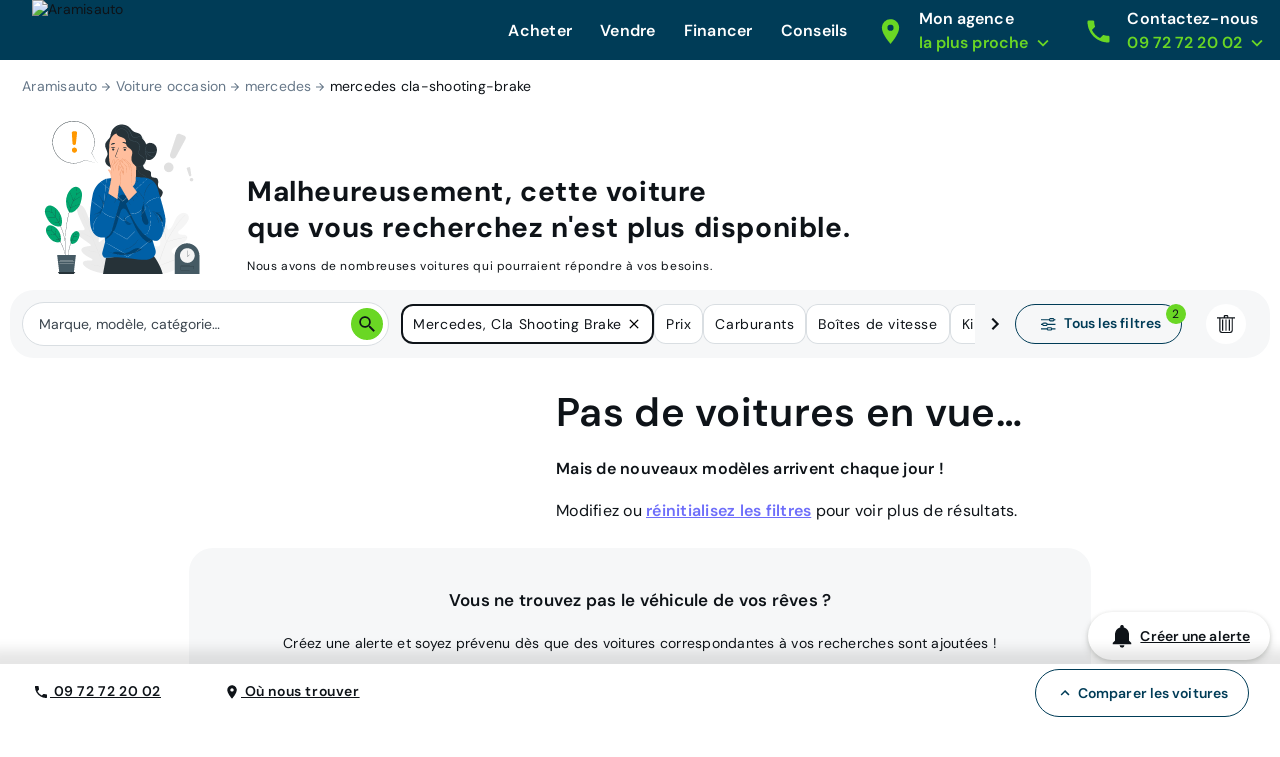

--- FILE ---
content_type: application/javascript; charset=UTF-8
request_url: https://www.aramisauto.com/_nuxt/361e973.js
body_size: 6439
content:
(window.webpackJsonp=window.webpackJsonp||[]).push([[163,210],{1089:function(e,t,r){"use strict";function n(e){return n="function"==typeof Symbol&&"symbol"==typeof Symbol.iterator?function(e){return typeof e}:function(e){return e&&"function"==typeof Symbol&&e.constructor===Symbol&&e!==Symbol.prototype?"symbol":typeof e},n(e)}Object.defineProperty(t,"__esModule",{value:!0}),Object.defineProperty(t,"alpha",{enumerable:!0,get:function(){return o.default}}),Object.defineProperty(t,"alphaNum",{enumerable:!0,get:function(){return d.default}}),Object.defineProperty(t,"and",{enumerable:!0,get:function(){return P.default}}),Object.defineProperty(t,"between",{enumerable:!0,get:function(){return l.default}}),Object.defineProperty(t,"decimal",{enumerable:!0,get:function(){return A.default}}),Object.defineProperty(t,"email",{enumerable:!0,get:function(){return f.default}}),t.helpers=void 0,Object.defineProperty(t,"integer",{enumerable:!0,get:function(){return $.default}}),Object.defineProperty(t,"ipAddress",{enumerable:!0,get:function(){return _.default}}),Object.defineProperty(t,"macAddress",{enumerable:!0,get:function(){return v.default}}),Object.defineProperty(t,"maxLength",{enumerable:!0,get:function(){return y.default}}),Object.defineProperty(t,"maxValue",{enumerable:!0,get:function(){return M.default}}),Object.defineProperty(t,"minLength",{enumerable:!0,get:function(){return m.default}}),Object.defineProperty(t,"minValue",{enumerable:!0,get:function(){return z.default}}),Object.defineProperty(t,"not",{enumerable:!0,get:function(){return S.default}}),Object.defineProperty(t,"numeric",{enumerable:!0,get:function(){return c.default}}),Object.defineProperty(t,"or",{enumerable:!0,get:function(){return O.default}}),Object.defineProperty(t,"required",{enumerable:!0,get:function(){return h.default}}),Object.defineProperty(t,"requiredIf",{enumerable:!0,get:function(){return x.default}}),Object.defineProperty(t,"requiredUnless",{enumerable:!0,get:function(){return k.default}}),Object.defineProperty(t,"sameAs",{enumerable:!0,get:function(){return w.default}}),Object.defineProperty(t,"url",{enumerable:!0,get:function(){return j.default}});var o=I(r(1230)),d=I(r(1234)),c=I(r(1235)),l=I(r(1236)),f=I(r(1237)),_=I(r(1238)),v=I(r(1239)),y=I(r(1240)),m=I(r(1241)),h=I(r(1242)),x=I(r(1243)),k=I(r(1244)),w=I(r(1245)),j=I(r(1246)),O=I(r(1247)),P=I(r(1248)),S=I(r(1249)),z=I(r(1250)),M=I(r(1251)),$=I(r(1252)),A=I(r(1253)),D=function(e,t){if(!t&&e&&e.__esModule)return e;if(null===e||"object"!==n(e)&&"function"!=typeof e)return{default:e};var r=N(t);if(r&&r.has(e))return r.get(e);var o={},d=Object.defineProperty&&Object.getOwnPropertyDescriptor;for(var c in e)if("default"!==c&&Object.prototype.hasOwnProperty.call(e,c)){var desc=d?Object.getOwnPropertyDescriptor(e,c):null;desc&&(desc.get||desc.set)?Object.defineProperty(o,c,desc):o[c]=e[c]}o.default=e,r&&r.set(e,o);return o}(r(909));function N(e){if("function"!=typeof WeakMap)return null;var t=new WeakMap,r=new WeakMap;return(N=function(e){return e?r:t})(e)}function I(e){return e&&e.__esModule?e:{default:e}}t.helpers=D},1230:function(e,t,r){"use strict";Object.defineProperty(t,"__esModule",{value:!0}),t.default=void 0;var n=(0,r(909).regex)("alpha",/^[a-zA-Z]*$/);t.default=n},1231:function(e,t,r){"use strict";(function(e){Object.defineProperty(t,"__esModule",{value:!0}),t.default=void 0;var n="web"===e.env.BUILD?r(1232).withParams:r(1233).withParams;t.default=n}).call(this,r(175))},1232:function(e,t,r){"use strict";(function(e){function r(e){return r="function"==typeof Symbol&&"symbol"==typeof Symbol.iterator?function(e){return typeof e}:function(e){return e&&"function"==typeof Symbol&&e.constructor===Symbol&&e!==Symbol.prototype?"symbol":typeof e},r(e)}Object.defineProperty(t,"__esModule",{value:!0}),t.withParams=void 0;var n="undefined"!=typeof window?window:void 0!==e?e:{},o=n.vuelidate?n.vuelidate.withParams:function(e,t){return"object"===r(e)&&void 0!==t?t:e((function(){}))};t.withParams=o}).call(this,r(91))},1233:function(e,t,r){"use strict";function n(object,e){var t=Object.keys(object);if(Object.getOwnPropertySymbols){var r=Object.getOwnPropertySymbols(object);e&&(r=r.filter((function(e){return Object.getOwnPropertyDescriptor(object,e).enumerable}))),t.push.apply(t,r)}return t}function o(e){for(var i=1;i<arguments.length;i++){var source=null!=arguments[i]?arguments[i]:{};i%2?n(Object(source),!0).forEach((function(t){d(e,t,source[t])})):Object.getOwnPropertyDescriptors?Object.defineProperties(e,Object.getOwnPropertyDescriptors(source)):n(Object(source)).forEach((function(t){Object.defineProperty(e,t,Object.getOwnPropertyDescriptor(source,t))}))}return e}function d(e,t,r){return t in e?Object.defineProperty(e,t,{value:r,enumerable:!0,configurable:!0,writable:!0}):e[t]=r,e}function c(e){return c="function"==typeof Symbol&&"symbol"==typeof Symbol.iterator?function(e){return typeof e}:function(e){return e&&"function"==typeof Symbol&&e.constructor===Symbol&&e!==Symbol.prototype?"symbol":typeof e},c(e)}Object.defineProperty(t,"__esModule",{value:!0}),t._setTarget=void 0,t.popParams=v,t.pushParams=_,t.target=void 0,t.withParams=function(e,t){if("object"===c(e)&&void 0!==t)return r=e,n=t,m((function(e){return function(){e(r);for(var t=arguments.length,o=new Array(t),d=0;d<t;d++)o[d]=arguments[d];return n.apply(this,o)}}));var r,n;return m(e)};var l=[],f=null;t.target=f;function _(){null!==f&&l.push(f),t.target=f={}}function v(){var e=f,r=t.target=f=l.pop()||null;return r&&(Array.isArray(r.$sub)||(r.$sub=[]),r.$sub.push(e)),e}function y(e){if("object"!==c(e)||Array.isArray(e))throw new Error("params must be an object");t.target=f=o(o({},f),e)}function m(e){var t=e(y);return function(){_();try{for(var e=arguments.length,r=new Array(e),n=0;n<e;n++)r[n]=arguments[n];return t.apply(this,r)}finally{v()}}}t._setTarget=function(e){t.target=f=e}},1234:function(e,t,r){"use strict";Object.defineProperty(t,"__esModule",{value:!0}),t.default=void 0;var n=(0,r(909).regex)("alphaNum",/^[a-zA-Z0-9]*$/);t.default=n},1235:function(e,t,r){"use strict";Object.defineProperty(t,"__esModule",{value:!0}),t.default=void 0;var n=(0,r(909).regex)("numeric",/^[0-9]*$/);t.default=n},1236:function(e,t,r){"use strict";Object.defineProperty(t,"__esModule",{value:!0}),t.default=void 0;var n=r(909);t.default=function(e,t){return(0,n.withParams)({type:"between",min:e,max:t},(function(r){return!(0,n.req)(r)||(!/\s/.test(r)||r instanceof Date)&&+e<=+r&&+t>=+r}))}},1237:function(e,t,r){"use strict";Object.defineProperty(t,"__esModule",{value:!0}),t.default=void 0;var n=(0,r(909).regex)("email",/^(?:[A-z0-9!#$%&'*+/=?^_`{|}~-]+(?:\.[A-z0-9!#$%&'*+/=?^_`{|}~-]+)*|"(?:[\x01-\x08\x0b\x0c\x0e-\x1f\x21\x23-\x5b\x5d-\x7f]|[\x01-\x09\x0b\x0c\x0e-\x7f])*")@(?:(?:[a-z0-9](?:[a-z0-9-]*[a-z0-9])?\.)+[a-z0-9]{2,}(?:[a-z0-9-]*[a-z0-9])?|\[(?:(?:25[0-5]|2[0-4][0-9]|[01]?[0-9][0-9]?)\.){3}(?:25[0-5]|2[0-4][0-9]|[01]?[0-9][0-9]?|[a-z0-9-]*[a-z0-9]:(?:[\x01-\x08\x0b\x0c\x0e-\x1f\x21-\x5a\x53-\x7f]|\\[\x01-\x09\x0b\x0c\x0e-\x7f])+)\])$/i);t.default=n},1238:function(e,t,r){"use strict";Object.defineProperty(t,"__esModule",{value:!0}),t.default=void 0;var n=r(909),o=(0,n.withParams)({type:"ipAddress"},(function(e){if(!(0,n.req)(e))return!0;if("string"!=typeof e)return!1;var t=e.split(".");return 4===t.length&&t.every(d)}));t.default=o;var d=function(e){if(e.length>3||0===e.length)return!1;if("0"===e[0]&&"0"!==e)return!1;if(!e.match(/^\d+$/))return!1;var t=0|+e;return t>=0&&t<=255}},1239:function(e,t,r){"use strict";Object.defineProperty(t,"__esModule",{value:!0}),t.default=void 0;var n=r(909);t.default=function(){var e=arguments.length>0&&void 0!==arguments[0]?arguments[0]:":";return(0,n.withParams)({type:"macAddress"},(function(t){if(!(0,n.req)(t))return!0;if("string"!=typeof t)return!1;var r="string"==typeof e&&""!==e?t.split(e):12===t.length||16===t.length?t.match(/.{2}/g):null;return null!==r&&(6===r.length||8===r.length)&&r.every(o)}))};var o=function(e){return e.toLowerCase().match(/^[0-9a-f]{2}$/)}},1240:function(e,t,r){"use strict";Object.defineProperty(t,"__esModule",{value:!0}),t.default=void 0;var n=r(909);t.default=function(e){return(0,n.withParams)({type:"maxLength",max:e},(function(t){return!(0,n.req)(t)||(0,n.len)(t)<=e}))}},1241:function(e,t,r){"use strict";Object.defineProperty(t,"__esModule",{value:!0}),t.default=void 0;var n=r(909);t.default=function(e){return(0,n.withParams)({type:"minLength",min:e},(function(t){return!(0,n.req)(t)||(0,n.len)(t)>=e}))}},1242:function(e,t,r){"use strict";Object.defineProperty(t,"__esModule",{value:!0}),t.default=void 0;var n=r(909),o=(0,n.withParams)({type:"required"},(function(e){return"string"==typeof e?(0,n.req)(e.trim()):(0,n.req)(e)}));t.default=o},1243:function(e,t,r){"use strict";Object.defineProperty(t,"__esModule",{value:!0}),t.default=void 0;var n=r(909);t.default=function(e){return(0,n.withParams)({type:"requiredIf",prop:e},(function(t,r){return!(0,n.ref)(e,this,r)||(0,n.req)(t)}))}},1244:function(e,t,r){"use strict";Object.defineProperty(t,"__esModule",{value:!0}),t.default=void 0;var n=r(909);t.default=function(e){return(0,n.withParams)({type:"requiredUnless",prop:e},(function(t,r){return!!(0,n.ref)(e,this,r)||(0,n.req)(t)}))}},1245:function(e,t,r){"use strict";Object.defineProperty(t,"__esModule",{value:!0}),t.default=void 0;var n=r(909);t.default=function(e){return(0,n.withParams)({type:"sameAs",eq:e},(function(t,r){return t===(0,n.ref)(e,this,r)}))}},1246:function(e,t,r){"use strict";Object.defineProperty(t,"__esModule",{value:!0}),t.default=void 0;var n=(0,r(909).regex)("url",/^(?:(?:(?:https?|ftp):)?\/\/)(?:\S+(?::\S*)?@)?(?:(?!(?:10|127)(?:\.\d{1,3}){3})(?!(?:169\.254|192\.168)(?:\.\d{1,3}){2})(?!172\.(?:1[6-9]|2\d|3[0-1])(?:\.\d{1,3}){2})(?:[1-9]\d?|1\d\d|2[01]\d|22[0-3])(?:\.(?:1?\d{1,2}|2[0-4]\d|25[0-5])){2}(?:\.(?:[1-9]\d?|1\d\d|2[0-4]\d|25[0-4]))|(?:(?:[a-z0-9\u00a1-\uffff][a-z0-9\u00a1-\uffff_-]{0,62})?[a-z0-9\u00a1-\uffff]\.)+(?:[a-z\u00a1-\uffff]{2,}\.?))(?::\d{2,5})?(?:[/?#]\S*)?$/i);t.default=n},1247:function(e,t,r){"use strict";Object.defineProperty(t,"__esModule",{value:!0}),t.default=void 0;var n=r(909);t.default=function(){for(var e=arguments.length,t=new Array(e),r=0;r<e;r++)t[r]=arguments[r];return(0,n.withParams)({type:"or"},(function(){for(var e=this,r=arguments.length,n=new Array(r),o=0;o<r;o++)n[o]=arguments[o];return t.length>0&&t.reduce((function(t,r){return t||r.apply(e,n)}),!1)}))}},1248:function(e,t,r){"use strict";Object.defineProperty(t,"__esModule",{value:!0}),t.default=void 0;var n=r(909);t.default=function(){for(var e=arguments.length,t=new Array(e),r=0;r<e;r++)t[r]=arguments[r];return(0,n.withParams)({type:"and"},(function(){for(var e=this,r=arguments.length,n=new Array(r),o=0;o<r;o++)n[o]=arguments[o];return t.length>0&&t.reduce((function(t,r){return t&&r.apply(e,n)}),!0)}))}},1249:function(e,t,r){"use strict";Object.defineProperty(t,"__esModule",{value:!0}),t.default=void 0;var n=r(909);t.default=function(e){return(0,n.withParams)({type:"not"},(function(t,r){return!(0,n.req)(t)||!e.call(this,t,r)}))}},1250:function(e,t,r){"use strict";Object.defineProperty(t,"__esModule",{value:!0}),t.default=void 0;var n=r(909);t.default=function(e){return(0,n.withParams)({type:"minValue",min:e},(function(t){return!(0,n.req)(t)||(!/\s/.test(t)||t instanceof Date)&&+t>=+e}))}},1251:function(e,t,r){"use strict";Object.defineProperty(t,"__esModule",{value:!0}),t.default=void 0;var n=r(909);t.default=function(e){return(0,n.withParams)({type:"maxValue",max:e},(function(t){return!(0,n.req)(t)||(!/\s/.test(t)||t instanceof Date)&&+t<=+e}))}},1252:function(e,t,r){"use strict";Object.defineProperty(t,"__esModule",{value:!0}),t.default=void 0;var n=(0,r(909).regex)("integer",/(^[0-9]*$)|(^-[0-9]+$)/);t.default=n},1253:function(e,t,r){"use strict";Object.defineProperty(t,"__esModule",{value:!0}),t.default=void 0;var n=(0,r(909).regex)("decimal",/^[-]?\d*(\.\d+)?$/);t.default=n},1344:function(e,t,r){"use strict";r.d(t,"a",(function(){return n}));r(29);var n=function(e){return/^((\+)33|0|0033)[1-9](\d{2}){4}$/.test(e)}},1564:function(e,t,r){var content=r(1975);content.__esModule&&(content=content.default),"string"==typeof content&&(content=[[e.i,content,""]]),content.locals&&(e.exports=content.locals);(0,r(137).default)("995f010a",content,!1,{sourceMap:!1})},1565:function(e,t,r){var content=r(1977);content.__esModule&&(content=content.default),"string"==typeof content&&(content=[[e.i,content,""]]),content.locals&&(e.exports=content.locals);(0,r(137).default)("772fab0c",content,!1,{sourceMap:!1})},1974:function(e,t,r){"use strict";r(1564)},1975:function(e,t,r){var n=r(136)((function(i){return i[1]}));n.push([e.i,'html[data-v-1a19d7a2]{font-family:var(--semantic__typography__font-family-body),Arial,sans-serif;font-size:10px;-webkit-text-size-adjust:100%;-moz-text-size-adjust:100%;text-size-adjust:100%}body[data-v-1a19d7a2]{background-color:var(--semantic__color__background-default);color:var(--semantic__color__on-background-base);font-size:var(--semantic__responsive__typography__font-size-body-small);font-weight:var(--semantic__typography__font-weight-body-medium-base);line-height:var(--semantic__responsive__typography__line-height-body-small)}button[data-v-1a19d7a2],input[data-v-1a19d7a2],optgroup[data-v-1a19d7a2],option[data-v-1a19d7a2],select[data-v-1a19d7a2],textarea[data-v-1a19d7a2]{font-family:inherit}.no-follow-link[data-v-1a19d7a2],a[data-v-1a19d7a2]{color:var(--semantic__color__on-background-base)}[data-v-1a19d7a2]:root{--font-system:system-ui,-apple-system,Segoe UI,Roboto,Ubuntu,Cantarell,Noto Sans,sans-serif,blinkmacsystemfont,"Segoe UI",roboto,"Helvetica Neue",arial,sans-serif;--site-primary-width:1256px;--site-primary-padding-x:16px;--site-secondary-width:1328px;--site-secondary-padding-x:56px}@media screen and (min-width:768px){[data-v-1a19d7a2]:root{--site-secondary-padding-x:16px}}@media print{[data-v-1a19d7a2]:root{--site-secondary-padding-x:16px}}.slice[data-v-1a19d7a2]{text-align:center}.slice .wrap[data-v-1a19d7a2]{margin:0 auto;max-width:1256px;max-width:var(--site-primary-width);padding:0 16px;padding:0 var(--site-primary-padding-x);text-align:left}.styled-input[data-v-1a19d7a2]{background-color:var(--semantic__color__surface-default);border:var(--semantic__responsive__outline-width__base) solid var(--semantic__color__outline-subtle);border-radius:var(--semantic__radius__medium);box-sizing:border-box;font-size:var(--semantic__responsive__typography__font-size-body-medium);height:40px;outline:none;padding:var(--semantic__responsive__spacing__2x) var(--semantic__responsive__spacing__14x) var(--semantic__responsive__spacing__2x) var(--semantic__responsive__spacing__2x);width:100%}.styled-input.focused[data-v-1a19d7a2]{border-color:var(--semantic__color__outline-base)}.styled-input.error[data-v-1a19d7a2]:active,.styled-input.error[data-v-1a19d7a2]:focus{border-color:var(--semantic__color__on-background-error)}',""]),n.locals={},e.exports=n},1976:function(e,t,r){"use strict";r(1565)},1977:function(e,t,r){var n=r(136)((function(i){return i[1]}));n.push([e.i,'html[data-v-21d05d56]{font-family:var(--semantic__typography__font-family-body),Arial,sans-serif;font-size:10px;-webkit-text-size-adjust:100%;-moz-text-size-adjust:100%;text-size-adjust:100%}body[data-v-21d05d56]{background-color:var(--semantic__color__background-default);color:var(--semantic__color__on-background-base);font-size:var(--semantic__responsive__typography__font-size-body-small);font-weight:var(--semantic__typography__font-weight-body-medium-base);line-height:var(--semantic__responsive__typography__line-height-body-small)}button[data-v-21d05d56],input[data-v-21d05d56],optgroup[data-v-21d05d56],option[data-v-21d05d56],select[data-v-21d05d56],textarea[data-v-21d05d56]{font-family:inherit}.no-follow-link[data-v-21d05d56],a[data-v-21d05d56]{color:var(--semantic__color__on-background-base)}[data-v-21d05d56]:root{--font-system:system-ui,-apple-system,Segoe UI,Roboto,Ubuntu,Cantarell,Noto Sans,sans-serif,blinkmacsystemfont,"Segoe UI",roboto,"Helvetica Neue",arial,sans-serif;--site-primary-width:1256px;--site-primary-padding-x:16px;--site-secondary-width:1328px;--site-secondary-padding-x:56px}@media screen and (min-width:768px){[data-v-21d05d56]:root{--site-secondary-padding-x:16px}}@media print{[data-v-21d05d56]:root{--site-secondary-padding-x:16px}}.slice[data-v-21d05d56]{text-align:center}.slice .wrap[data-v-21d05d56]{margin:0 auto;max-width:1256px;max-width:var(--site-primary-width);padding:0 16px;padding:0 var(--site-primary-padding-x);text-align:left}.valkyrie-phone-contact[data-v-21d05d56]{margin:var(--semantic__responsive__spacing__1x) 0;position:relative}.valkyrie-phone-contact .submit-button[data-v-21d05d56]{border-radius:var(--semantic__radius__medium);cursor:pointer;height:36px;min-height:0;min-height:auto;outline:none;padding:0 var(--semantic__responsive__spacing__2x);position:absolute;right:2px;top:2px}@media screen and (min-width:1024px){.valkyrie-phone-contact .submit-button[data-v-21d05d56]{padding:var(--semantic__responsive__spacing__2x);width:auto}}.info-error[data-v-21d05d56],.valkyrie-phone-contact .error[data-v-21d05d56]{color:var(--semantic__color__on-background-error)}.info-error[data-v-21d05d56]{font-size:var(--semantic__responsive__typography__font-size-body-xsmall)}',""]),n.locals={},e.exports=n},2247:function(e,t,r){"use strict";r.r(t);r(205),r(250);var n=r(1344),o=r(1089),d=(r(36),r(87),{name:"ValkyrieStyledInputHeader",inheritAttrs:!1,model:{prop:"value",event:"v-model"},props:{value:{type:[String,Number],default:""}},data:function(){return{touched:!1,model:this.value}},watch:{model:function(e){this.$emit("v-model",e)}}}),c=(r(1974),r(23)),l={name:"ValkyriePhoneContact",components:{ValkyrieStyledInputHeader:Object(c.a)(d,(function(){var e=this,t=e._self._c;return"checkbox"===e.$attrs.type?t("input",e._g(e._b({directives:[{name:"model",rawName:"v-model",value:e.model,expression:"model"}],staticClass:"styled-input",class:{touched:e.touched},attrs:{type:"checkbox"},domProps:{checked:Array.isArray(e.model)?e._i(e.model,null)>-1:e.model},on:{"~focus":function(t){e.touched=!0},focus:function(t){return e.$emit("focus",t)},change:function(t){var r=e.model,n=t.target,o=!!n.checked;if(Array.isArray(r)){var d=e._i(r,null);n.checked?d<0&&(e.model=r.concat([null])):d>-1&&(e.model=r.slice(0,d).concat(r.slice(d+1)))}else e.model=o}}},"input",e.$attrs,!1),e.$listeners)):"radio"===e.$attrs.type?t("input",e._g(e._b({directives:[{name:"model",rawName:"v-model",value:e.model,expression:"model"}],staticClass:"styled-input",class:{touched:e.touched},attrs:{type:"radio"},domProps:{checked:e._q(e.model,null)},on:{"~focus":function(t){e.touched=!0},focus:function(t){return e.$emit("focus",t)},change:function(t){e.model=null}}},"input",e.$attrs,!1),e.$listeners)):t("input",e._g(e._b({directives:[{name:"model",rawName:"v-model",value:e.model,expression:"model"}],staticClass:"styled-input",class:{touched:e.touched},attrs:{type:e.$attrs.type},domProps:{value:e.model},on:{"~focus":function(t){e.touched=!0},focus:function(t){return e.$emit("focus",t)},input:function(t){t.target.composing||(e.model=t.target.value)}}},"input",e.$attrs,!1),e.$listeners))}),[],!1,null,"1a19d7a2",null).exports,ValkyrieButton:r(908).default},props:{maxLength:{type:Number,default:10},placeholder:{type:String,default:"ex: 0600000000"},submitText:String,disabled:{type:Boolean,default:!1}},data:function(){return{phoneNumberValue:"",phoneIsSubmit:!1,errorDisplay:!1}},validations:{phoneNumberValue:{required:o.required,numeric:o.numeric,isPhone:n.a}},methods:{onClearInput:function(){this.phoneIsSubmit=!1,this.errorDisplay=!1},checkError:function(){var e=this.$v.phoneNumberValue,t=e.$model,r=e.$invalid,n=e.numeric;return r&&10!==t.length||!n},onSubmitForm:function(){this.errorDisplay=this.checkError(),this.errorDisplay||this.$emit("submit",this.phoneNumberValue)}}},f=(r(1976),Object(c.a)(l,(function(){var e=this,t=e._self._c;return t("div",[t("form",{staticClass:"valkyrie-phone-contact",attrs:{method:"post"},on:{submit:function(t){return t.preventDefault(),e.onSubmitForm.apply(null,arguments)}}},[t("valkyrie-styled-input-header",{class:{error:e.errorDisplay},attrs:{placeholder:e.$t("valkyrie.webCallbackInpage.callDesktop.placeholder"),type:"tel",maxlength:e.maxLength,disabled:e.disabled},on:{keydown:function(t){if(!t.type.indexOf("key")&&e._k(t.keyCode,"space",32,t.key,[" ","Spacebar"]))return null;t.preventDefault()},input:e.onClearInput,focus:function(t){return e.$emit("focus",t)}},model:{value:e.phoneNumberValue,callback:function(t){e.phoneNumberValue="string"==typeof t?t.trim():t},expression:"phoneNumberValue"}}),e._v(" "),t("valkyrie-button",{staticClass:"submit-button",attrs:{label:e.submitText,"button-size":"medium"}})],1),e._v(" "),e.errorDisplay?t("p",{staticClass:"info-error"},[e._v("\n    "+e._s(e.$t("valkyrie.webCallbackInpage.callDesktop.error"))+"\n  ")]):e._e()])}),[],!1,null,"21d05d56",null));t.default=f.exports},908:function(e,t,r){"use strict";r.r(t);var n=r(1);r(36),r(172),r(46),r(53),r(250),r(62),r(63),r(41),r(19),r(50);function o(e,t){var r=Object.keys(e);if(Object.getOwnPropertySymbols){var n=Object.getOwnPropertySymbols(e);t&&(n=n.filter((function(t){return Object.getOwnPropertyDescriptor(e,t).enumerable}))),r.push.apply(r,n)}return r}function d(e){for(var t=1;t<arguments.length;t++){var r=null!=arguments[t]?arguments[t]:{};t%2?o(Object(r),!0).forEach((function(t){Object(n.a)(e,t,r[t])})):Object.getOwnPropertyDescriptors?Object.defineProperties(e,Object.getOwnPropertyDescriptors(r)):o(Object(r)).forEach((function(t){Object.defineProperty(e,t,Object.getOwnPropertyDescriptor(r,t))}))}return e}var c={name:"ValkyrieButton",components:{ValkyrieIcon:r(374).b},props:{label:{type:String,default:null},variant:{type:String,default:"primary",validator:function(e){return["primary","secondary","secondary-reverse","tertiary"].includes(e)}},buttonSize:{type:String,default:"large",validator:function(e){return["large","medium"].includes(e)}},icon:{type:String,default:null},iconPosition:{type:String,default:"left",validator:function(e){return["left","right"].includes(e)}},iconSize:{type:Number,default:24},tag:{type:String,default:"button"},to:{type:[String,Object],default:null},followLink:{type:Boolean},fullWidth:{type:Boolean,default:!1},loading:{type:Boolean,default:!1},disabled:{type:Boolean,default:!1}},computed:{componentIs:function(){return this.to?"extended-router-link":this.tag},attrs:function(){return d(d({},this.$attrs),{},{tag:this.tag,to:this.to})}}},l=(r(913),r(23)),component=Object(l.a)(c,(function(){var e=this,t=e._self._c;return t(e.componentIs,e._g(e._b({tag:"component",staticClass:"valkyrie-button",class:Object(n.a)(Object(n.a)(Object(n.a)(Object(n.a)(Object(n.a)({disabled:e.disabled||e.loading},e.variant,!(e.disabled||e.loading)),"full-width",e.fullWidth),"icon-"+e.iconPosition,e.icon),"button-size-"+e.buttonSize,!0),"icon-only",e.icon&&(!e.label||""===e.label)),attrs:{rel:e.followLink?null:"nofollow","aria-labelledby":"button"===e.componentIs?"".concat(e._uid,"_").concat(e.label):"",title:"button"===e.componentIs?e.label:"",disabled:e.disabled||e.loading}},"component",e.attrs,!1),e.$listeners),[e.icon?t("valkyrie-icon",{style:{opacity:e.loading?"0":"1"},attrs:{name:e.icon,size:e.iconSize}}):e._e(),e.label?t("span",{staticClass:"label",class:{labelWithMargin:e.icon},style:{opacity:e.loading?"0":"1"},attrs:{id:"".concat(e._uid,"_").concat(e.label)}},[e._v("\n      "+e._s(e.label)+"\n    ")]):e._e(),e._v(" "),e.loading?t("valkyrie-icon",{staticClass:"spinner",attrs:{name:"spinner",size:"large"==e.buttonSize?26:14}}):e._e()],1)}),[],!1,null,"377c1dde",null);t.default=component.exports},909:function(e,t,r){"use strict";Object.defineProperty(t,"__esModule",{value:!0}),t.req=t.regex=t.ref=t.len=void 0,Object.defineProperty(t,"withParams",{enumerable:!0,get:function(){return o.default}});var n,o=(n=r(1231))&&n.__esModule?n:{default:n};function d(e){return d="function"==typeof Symbol&&"symbol"==typeof Symbol.iterator?function(e){return typeof e}:function(e){return e&&"function"==typeof Symbol&&e.constructor===Symbol&&e!==Symbol.prototype?"symbol":typeof e},d(e)}var c=function(e){if(Array.isArray(e))return!!e.length;if(null==e)return!1;if(!1===e)return!0;if(e instanceof Date)return!isNaN(e.getTime());if("object"===d(e)){for(var t in e)return!0;return!1}return!!String(e).length};t.req=c;t.len=function(e){return Array.isArray(e)?e.length:"object"===d(e)?Object.keys(e).length:String(e).length};t.ref=function(e,t,r){return"function"==typeof e?e.call(t,r):r[e]};t.regex=function(e,t){return(0,o.default)({type:e},(function(e){return!c(e)||t.test(e)}))}},911:function(e,t,r){var content=r(914);content.__esModule&&(content=content.default),"string"==typeof content&&(content=[[e.i,content,""]]),content.locals&&(e.exports=content.locals);(0,r(137).default)("0506101e",content,!1,{sourceMap:!1})},913:function(e,t,r){"use strict";r(911)},914:function(e,t,r){var n=r(136)((function(i){return i[1]}));n.push([e.i,'html[data-v-377c1dde]{font-family:var(--semantic__typography__font-family-body),Arial,sans-serif;font-size:10px;-webkit-text-size-adjust:100%;-moz-text-size-adjust:100%;text-size-adjust:100%}body[data-v-377c1dde]{background-color:var(--semantic__color__background-default);color:var(--semantic__color__on-background-base);font-size:var(--semantic__responsive__typography__font-size-body-small);font-weight:var(--semantic__typography__font-weight-body-medium-base);line-height:var(--semantic__responsive__typography__line-height-body-small)}button[data-v-377c1dde],input[data-v-377c1dde],optgroup[data-v-377c1dde],option[data-v-377c1dde],select[data-v-377c1dde],textarea[data-v-377c1dde]{font-family:inherit}.no-follow-link[data-v-377c1dde],a[data-v-377c1dde]{color:var(--semantic__color__on-background-base)}[data-v-377c1dde]:root{--font-system:system-ui,-apple-system,Segoe UI,Roboto,Ubuntu,Cantarell,Noto Sans,sans-serif,blinkmacsystemfont,"Segoe UI",roboto,"Helvetica Neue",arial,sans-serif;--site-primary-width:1256px;--site-primary-padding-x:16px;--site-secondary-width:1328px;--site-secondary-padding-x:56px}@media screen and (min-width:768px){[data-v-377c1dde]:root{--site-secondary-padding-x:16px}}@media print{[data-v-377c1dde]:root{--site-secondary-padding-x:16px}}.slice[data-v-377c1dde]{text-align:center}.slice .wrap[data-v-377c1dde]{margin:0 auto;max-width:1256px;max-width:var(--site-primary-width);padding:0 16px;padding:0 var(--site-primary-padding-x);text-align:left}@-webkit-keyframes spinner-377c1dde{0%{-webkit-transform:rotate(0deg);transform:rotate(0deg)}to{-webkit-transform:rotate(1turn);transform:rotate(1turn)}}@keyframes spinner-377c1dde{0%{-webkit-transform:rotate(0deg);transform:rotate(0deg)}to{-webkit-transform:rotate(1turn);transform:rotate(1turn)}}.valkyrie-button[data-v-377c1dde]{-webkit-align-items:center;align-items:center;border:0;border-radius:var(--semantic__radius__round);display:-webkit-inline-flex;display:inline-flex;-webkit-justify-content:center;justify-content:center;min-height:var(--semantic__responsive__spacing__12x);padding:0 var(--semantic__responsive__spacing__5x);white-space:nowrap}@media screen and (prefers-reduced-motion:reduce){.valkyrie-button .spinner[data-v-377c1dde]{-webkit-animation:none;animation:none}}.valkyrie-button .labelWithMargin[data-v-377c1dde]{margin-left:var(--semantic__responsive__spacing__1x)}.valkyrie-button.full-width[data-v-377c1dde]{width:100%}.valkyrie-button.button-size-medium[data-v-377c1dde]{min-height:var(--semantic__responsive__spacing__10x)}.valkyrie-button.icon-only[data-v-377c1dde]{max-width:var(--semantic__responsive__spacing__12x)}.valkyrie-button.icon-only.button-size-medium[data-v-377c1dde]{max-width:var(--semantic__responsive__spacing__10x)}.valkyrie-button.icon-right[data-v-377c1dde]{-webkit-flex-direction:row-reverse;flex-direction:row-reverse}.valkyrie-button.icon-right .labelWithMargin[data-v-377c1dde]{margin-left:0;margin-right:var(--semantic__responsive__spacing__1x)}.valkyrie-button .spinner[data-v-377c1dde]{-webkit-animation:spinner-377c1dde 1s linear 0s infinite;animation:spinner-377c1dde 1s linear 0s infinite;position:absolute}.valkyrie-button .icon[data-v-377c1dde]:before{display:inline-block}.valkyrie-button .label[data-v-377c1dde]{font-size:var(--semantic__responsive__typography__font-size-body-small);font-weight:var(--semantic__typography__font-weight-body-medium-strong);line-height:var(--semantic__responsive__typography__line-height-body-xsmall)}.valkyrie-button .icon[data-v-377c1dde]{fill:var(--semantic__color__on-surface-primary)}.valkyrie-button[data-v-377c1dde]:focus,.valkyrie-button[data-v-377c1dde]:hover{cursor:pointer}.valkyrie-button.tertiary[data-v-377c1dde]{background-color:var(--semantic__color__surface-default);color:var(--semantic__color__on-surface-default-base);-webkit-text-decoration:underline;text-decoration:underline}.valkyrie-button.tertiary .icon[data-v-377c1dde]{fill:var(--semantic__color__on-surface-default-base)}.valkyrie-button.tertiary[data-v-377c1dde]:focus,.valkyrie-button.tertiary[data-v-377c1dde]:hover{background-color:var(--semantic__color__surface-default-hover)}.valkyrie-button.tertiary[data-v-377c1dde]:active{background-color:var(--semantic__color__surface-default-active)}.valkyrie-button.secondary[data-v-377c1dde]{background-color:transparent;border:var(--semantic__responsive__outline-width__base) solid var(--semantic__color__outline-secondary);color:var(--semantic__color__on-background-accent-secondary)}.valkyrie-button.secondary .icon[data-v-377c1dde]{fill:var(--semantic__color__on-background-accent-secondary)}.valkyrie-button.secondary[data-v-377c1dde]:focus,.valkyrie-button.secondary[data-v-377c1dde]:hover{background-color:var(--semantic__color__surface-default-hover)}.valkyrie-button.secondary[data-v-377c1dde]:active{background-color:var(--semantic__color__surface-default-active)}.valkyrie-button.secondary-reverse[data-v-377c1dde]{background-color:var(--semantic__color__surface-default);color:var(--semantic__color__on-background-base)}.valkyrie-button.secondary-reverse .icon[data-v-377c1dde]{fill:var(--semantic__color__on-background-base)}.valkyrie-button.secondary-reverse[data-v-377c1dde]:focus,.valkyrie-button.secondary-reverse[data-v-377c1dde]:hover{background-color:var(--semantic__color__surface-default-hover)}.valkyrie-button.secondary-reverse[data-v-377c1dde]:active{background-color:var(--semantic__color__surface-default-active)}.valkyrie-button.primary[data-v-377c1dde]{background-color:var(--semantic__color__surface-primary);color:var(--semantic__color__on-surface-primary)}.valkyrie-button.primary[data-v-377c1dde]:focus,.valkyrie-button.primary[data-v-377c1dde]:hover{background-color:var(--semantic__color__surface-primary-hover)}.valkyrie-button.primary[data-v-377c1dde]:active{background-color:var(--semantic__color__surface-primary-active)}.valkyrie-button.disabled[data-v-377c1dde]{background-color:var(--semantic__color__surface-disabled);color:var(--semantic__color__on-surface-disabled);cursor:not-allowed}.valkyrie-button.disabled .icon[data-v-377c1dde],.valkyrie-button.disabled .spinner[data-v-377c1dde]{fill:var(--semantic__color__on-surface-disabled)}',""]),n.locals={},e.exports=n}}]);

--- FILE ---
content_type: application/javascript; charset=UTF-8
request_url: https://www.aramisauto.com/_nuxt/bf526c3.js
body_size: 826
content:
(window.webpackJsonp=window.webpackJsonp||[]).push([[197],{1411:function(e,t,n){"use strict";var r=n(10),o=WeakSet.prototype;e.exports={WeakSet:WeakSet,add:r(o.add),has:r(o.has),remove:r(o.delete)}},1567:function(e,t,n){"use strict";var r=n(1411).has;e.exports=function(e){return r(e),e}},1980:function(e,t,n){"use strict";n(1981)},1981:function(e,t,n){"use strict";n(323)("WeakSet",(function(e){return function(){return e(this,arguments.length?arguments[0]:void 0)}}),n(636))},1982:function(e,t,n){"use strict";var r=n(3),o=n(1567),h=n(1411).add;r({target:"WeakSet",proto:!0,real:!0,forced:!0},{addAll:function(){for(var e=o(this),t=0,n=arguments.length;t<n;t++)h(e,arguments[t]);return e}})},1983:function(e,t,n){"use strict";var r=n(3),o=n(1567),h=n(1411).remove;r({target:"WeakSet",proto:!0,real:!0,forced:!0},{deleteAll:function(){for(var e,t=o(this),n=!0,r=0,c=arguments.length;r<c;r++)e=h(t,arguments[r]),n=n&&e;return!!n}})},2319:function(e,t,n){"use strict";n.r(t);n(19),n(58),n(1980),n(1982),n(1983),n(72),n(375);var r=n(73),o=n(8),h={name:"GtmTracker",data:function(){return{attributeEventName:"data-gtm-event-name",attributeEventLabel:"data-gtm-event-label",hoveredElements:new WeakSet,isMobileDevice:!1}},mounted:function(){this.checkDeviceType(),this.setupListeners(),window.addEventListener("resize",this.checkDeviceType)},beforeDestroy:function(){this.removeListeners(),window.removeEventListener("resize",this.checkDeviceType)},methods:{checkDeviceType:function(){this.isMobileDevice=Object(o.i)()},setupListeners:function(){this.$el.addEventListener("click",this.handleClick),this.isMobileDevice||(this.$el.addEventListener("mouseenter",this.handleMouseEnter,!0),this.$el.addEventListener("mouseleave",this.handleMouseLeave,!0))},removeListeners:function(){this.$el.removeEventListener("click",this.handleClick),this.$el.removeEventListener("mouseenter",this.handleMouseEnter,!0),this.$el.removeEventListener("mouseleave",this.handleMouseLeave,!0)},handleMouseEnter:function(e){var element=e.target.closest(".gtmListener.withHoverEvent");if(element&&!(this.hoveredElements.has(element)||e.relatedTarget&&element.contains(e.relatedTarget))){var t=element.getAttribute(this.attributeEventName),n=element.getAttribute(this.attributeEventLabel);t&&n&&(this.pushEvent("hover_".concat(t),n),this.hoveredElements.add(element))}},handleMouseLeave:function(e){var element=e.target.closest(".gtmListener.withHoverEvent");element&&(e.relatedTarget&&element.contains(e.relatedTarget)||this.hoveredElements.has(element)&&this.hoveredElements.delete(element))},handleClick:function(e){var t=this,element=e.target.closest(".gtmListener");if(element){var n=element.getAttribute(this.attributeEventName),r=element.getAttribute(this.attributeEventLabel);if(n){var o="A"===element.tagName||element.hasAttribute("href")||"input"===element.tagName,h="click_".concat(n);r&&o?(e.preventDefault(),this.pushEvent(h,r),setTimeout((function(){element.href?window.location.href=element.href:element.hasAttribute("to")&&t.$router&&t.$router.push(element.getAttribute("to"))}),100)):n&&this.pushEvent(h,r)}}},pushEvent:function(e,t){e&&t&&Object(r.b)({event:e,item_label:t,tracking_data:!0})}}},c=n(23),component=Object(c.a)(h,(function(){return(0,this._self._c)("div",[this._t("default")],2)}),[],!1,null,null,null);t.default=component.exports}}]);